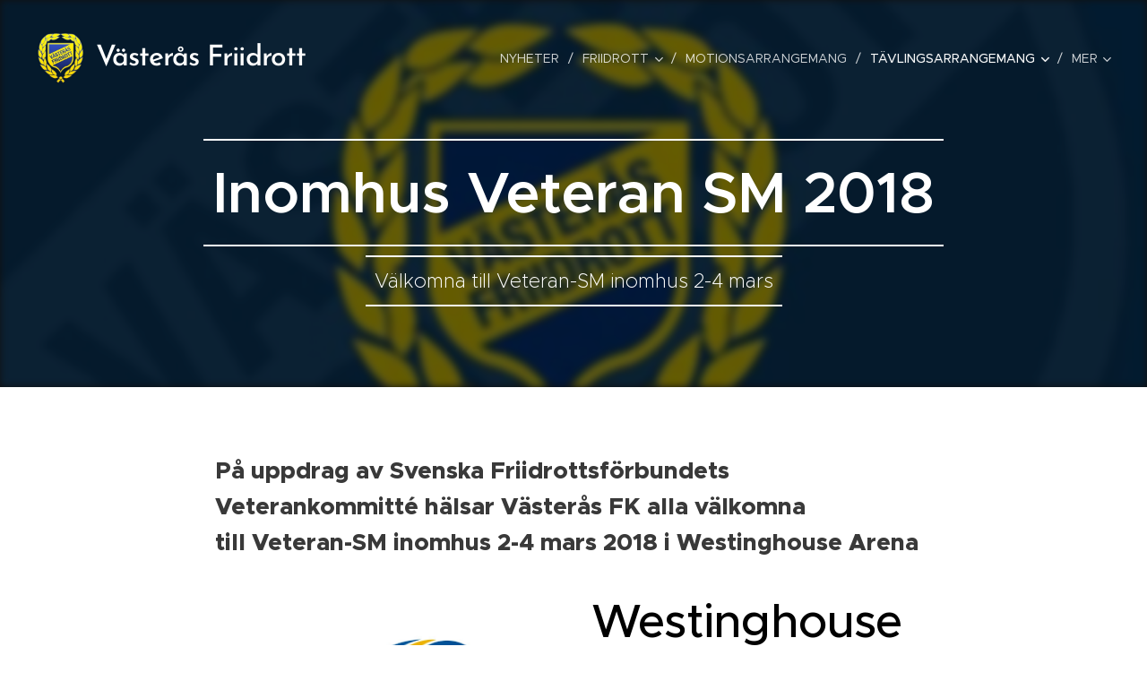

--- FILE ---
content_type: text/html; charset=UTF-8
request_url: https://www.vasterasfriidrott.se/inomhus-veteran-sm/
body_size: 16769
content:
<!DOCTYPE html>
<html class="no-js" prefix="og: https://ogp.me/ns#" lang="sv">
<head><link rel="preconnect" href="https://duyn491kcolsw.cloudfront.net" crossorigin><link rel="preconnect" href="https://fonts.gstatic.com" crossorigin><meta charset="utf-8"><link rel="shortcut icon" href="https://ab99eeee53.clvaw-cdnwnd.com/628e429037dbf2723ffff2ef55edfb28/200000174-b9a22ba9fb/favicon.ico?ph=ab99eeee53"><link rel="apple-touch-icon" href="https://ab99eeee53.clvaw-cdnwnd.com/628e429037dbf2723ffff2ef55edfb28/200000174-b9a22ba9fb/favicon.ico?ph=ab99eeee53"><link rel="icon" href="https://ab99eeee53.clvaw-cdnwnd.com/628e429037dbf2723ffff2ef55edfb28/200000174-b9a22ba9fb/favicon.ico?ph=ab99eeee53">
    <meta http-equiv="X-UA-Compatible" content="IE=edge">
    <title>IVSM 2018 :: Västerås Friidrott</title>
    <meta name="viewport" content="width=device-width,initial-scale=1">
    <meta name="msapplication-tap-highlight" content="no">
    
    <link href="https://duyn491kcolsw.cloudfront.net/files/0r/0rk/0rklmm.css?ph=ab99eeee53" media="print" rel="stylesheet">
    <link href="https://duyn491kcolsw.cloudfront.net/files/2e/2e5/2e5qgh.css?ph=ab99eeee53" media="screen and (min-width:100000em)" rel="stylesheet" data-type="cq" disabled>
    <link rel="stylesheet" href="https://duyn491kcolsw.cloudfront.net/files/41/41k/41kc5i.css?ph=ab99eeee53"><link rel="stylesheet" href="https://duyn491kcolsw.cloudfront.net/files/3b/3b2/3b2e8e.css?ph=ab99eeee53" media="screen and (min-width:37.5em)"><link rel="stylesheet" href="https://duyn491kcolsw.cloudfront.net/files/2v/2vp/2vpyx8.css?ph=ab99eeee53" data-wnd_color_scheme_file=""><link rel="stylesheet" href="https://duyn491kcolsw.cloudfront.net/files/34/34q/34qmjb.css?ph=ab99eeee53" data-wnd_color_scheme_desktop_file="" media="screen and (min-width:37.5em)" disabled=""><link rel="stylesheet" href="https://duyn491kcolsw.cloudfront.net/files/33/33z/33ze4k.css?ph=ab99eeee53" data-wnd_additive_color_file=""><link rel="stylesheet" href="https://duyn491kcolsw.cloudfront.net/files/25/259/259tac.css?ph=ab99eeee53" data-wnd_typography_file=""><link rel="stylesheet" href="https://duyn491kcolsw.cloudfront.net/files/25/25l/25ljvx.css?ph=ab99eeee53" data-wnd_typography_desktop_file="" media="screen and (min-width:37.5em)" disabled=""><script>(()=>{let e=!1;const t=()=>{if(!e&&window.innerWidth>=600){for(let e=0,t=document.querySelectorAll('head > link[href*="css"][media="screen and (min-width:37.5em)"]');e<t.length;e++)t[e].removeAttribute("disabled");e=!0}};t(),window.addEventListener("resize",t),"container"in document.documentElement.style||fetch(document.querySelector('head > link[data-type="cq"]').getAttribute("href")).then((e=>{e.text().then((e=>{const t=document.createElement("style");document.head.appendChild(t),t.appendChild(document.createTextNode(e)),import("https://duyn491kcolsw.cloudfront.net/client/js.polyfill/container-query-polyfill.modern.js").then((()=>{let e=setInterval((function(){document.body&&(document.body.classList.add("cq-polyfill-loaded"),clearInterval(e))}),100)}))}))}))})()</script>
<link rel="preload stylesheet" href="https://duyn491kcolsw.cloudfront.net/files/2m/2m8/2m8msc.css?ph=ab99eeee53" as="style"><meta name="description" content="På uppdrag av Svenska Friidrottsförbundets Veterankommitté hälsar Västerås FK alla välkomna till Veteran-SM inomhus 2-4 mars 2018 i Westinghouse Arena"><meta name="keywords" content=""><meta name="generator" content="Webnode 2"><meta name="apple-mobile-web-app-capable" content="no"><meta name="apple-mobile-web-app-status-bar-style" content="black"><meta name="format-detection" content="telephone=no">

<meta property="og:url" content="https://www.vasterasfriidrott.se/inomhus-veteran-sm/"><meta property="og:title" content="IVSM 2018 :: Västerås Friidrott"><meta property="og:type" content="article"><meta property="og:description" content="På uppdrag av Svenska Friidrottsförbundets Veterankommitté hälsar Västerås FK alla välkomna till Veteran-SM inomhus 2-4 mars 2018 i Westinghouse Arena"><meta property="og:site_name" content="Västerås Friidrott"><meta property="og:image" content="https://ab99eeee53.clvaw-cdnwnd.com/628e429037dbf2723ffff2ef55edfb28/200000110-e328fe4216/700/svensk_friidrott_rgb.jpg?ph=ab99eeee53"><meta property="og:article:published_time" content="2023-04-23T00:00:00+0200"><meta name="robots" content="index,follow"><link rel="canonical" href="https://www.vasterasfriidrott.se/inomhus-veteran-sm/"><script>window.checkAndChangeSvgColor=function(c){try{var a=document.getElementById(c);if(a){c=[["border","borderColor"],["outline","outlineColor"],["color","color"]];for(var h,b,d,f=[],e=0,m=c.length;e<m;e++)if(h=window.getComputedStyle(a)[c[e][1]].replace(/\s/g,"").match(/^rgb[a]?\(([0-9]{1,3}),([0-9]{1,3}),([0-9]{1,3})/i)){b="";for(var g=1;3>=g;g++)b+=("0"+parseInt(h[g],10).toString(16)).slice(-2);"0"===b.charAt(0)&&(d=parseInt(b.substr(0,2),16),d=Math.max(16,d),b=d.toString(16)+b.slice(-4));f.push(c[e][0]+"="+b)}if(f.length){var k=a.getAttribute("data-src"),l=k+(0>k.indexOf("?")?"?":"&")+f.join("&");a.src!=l&&(a.src=l,a.outerHTML=a.outerHTML)}}}catch(n){}};</script><script>
		window._gtmDataLayer = window._gtmDataLayer || [];
		(function(w,d,s,l,i){w[l]=w[l]||[];w[l].push({'gtm.start':new Date().getTime(),event:'gtm.js'});
		var f=d.getElementsByTagName(s)[0],j=d.createElement(s),dl=l!='dataLayer'?'&l='+l:'';
		j.async=true;j.src='https://www.googletagmanager.com/gtm.js?id='+i+dl;f.parentNode.insertBefore(j,f);})
		(window,document,'script','_gtmDataLayer','GTM-542MMSL');</script></head>
<body class="l wt-page ac-h ac-i ac-n l-default l-d-none b-btn-sq b-btn-s-l b-btn-dn b-btn-bw-1 img-d-n img-t-o img-h-z line-solid b-e-ds lbox-d c-s-n hn-tbg   wnd-fe"><noscript>
				<iframe
				 src="https://www.googletagmanager.com/ns.html?id=GTM-542MMSL"
				 height="0"
				 width="0"
				 style="display:none;visibility:hidden"
				 >
				 </iframe>
			</noscript>

<div class="wnd-page l-page cs-gray ac-danube t-t-fs-m t-t-fw-l t-t-sp-n t-t-d-n t-s-fs-s t-s-fw-m t-s-sp-n t-s-d-n t-p-fs-s t-p-fw-m t-p-sp-n t-h-fs-s t-h-fw-s t-h-sp-n t-bq-fs-s t-bq-fw-s t-bq-sp-n t-bq-d-q t-btn-fw-l t-nav-fw-l t-pd-fw-l t-nav-tt-u">
    <div class="l-w t cf t-27">
        <div class="l-bg cf">
            <div class="s-bg-l">
                
                
            </div>
        </div>
        <header class="l-h cf">
            <div class="sw cf">
	<div class="sw-c cf"><section data-space="true" class="s s-hn s-hn-default wnd-mt-classic wnd-na-c logo-classic sc-none   wnd-w-wide wnd-nh-l hn-no-bg sc-m hm-claims menu-delimiters-slash">
	<div class="s-w">
		<div class="s-o">

			<div class="s-bg">
                <div class="s-bg-l">
                    
                    
                </div>
			</div>

			<div class="h-w h-f wnd-fixed">

				<div class="n-l">
					<div class="s-c menu-nav">
						<div class="logo-block">
							<div class="b b-l logo logo-default logo-nb brandon-grotesque wnd-logo-with-text wnd-iar-1-1 logo-32 b-ls-l" id="wnd_LogoBlock_134056" data-wnd_mvc_type="wnd.fe.LogoBlock">
	<div class="b-l-c logo-content">
		<a class="b-l-link logo-link" href="/home/">

			<div class="b-l-image logo-image">
				<div class="b-l-image-w logo-image-cell">
                    <picture><source type="image/webp" srcset="https://ab99eeee53.clvaw-cdnwnd.com/628e429037dbf2723ffff2ef55edfb28/200004350-151e7151eb/450/vfk_logotype-2.webp?ph=ab99eeee53 164w, https://ab99eeee53.clvaw-cdnwnd.com/628e429037dbf2723ffff2ef55edfb28/200004350-151e7151eb/700/vfk_logotype-2.webp?ph=ab99eeee53 164w, https://ab99eeee53.clvaw-cdnwnd.com/628e429037dbf2723ffff2ef55edfb28/200004350-151e7151eb/vfk_logotype-2.webp?ph=ab99eeee53 164w" sizes="(min-width: 600px) 450px, (min-width: 360px) calc(100vw * 0.8), 100vw" ><img src="https://ab99eeee53.clvaw-cdnwnd.com/628e429037dbf2723ffff2ef55edfb28/200000002-a04d3a1451/vfk_logotype.png?ph=ab99eeee53" alt="" width="164" height="179" class="wnd-logo-img" ></picture>
				</div>
			</div>

			

			<div class="b-l-br logo-br"></div>

			<div class="b-l-text logo-text-wrapper">
				<div class="b-l-text-w logo-text">
					<span class="b-l-text-c logo-text-cell">Västerås Friidrott</span>
				</div>
			</div>

		</a>
	</div>
</div>
						</div>

						<div id="menu-slider">
							<div id="menu-block">
								<nav id="menu"><div class="menu-font menu-wrapper">
	<a href="#" class="menu-close" rel="nofollow" title="Close Menu"></a>
	<ul role="menubar" aria-label="Meny" class="level-1">
		<li role="none">
			<a class="menu-item" role="menuitem" href="/senaste-nyheter/"><span class="menu-item-text">Nyheter</span></a>
			
		</li><li role="none" class="wnd-with-submenu">
			<a class="menu-item" role="menuitem" href="/borja-friidrotta/"><span class="menu-item-text">Friidrott</span></a>
			<ul role="menubar" aria-label="Meny" class="level-2">
		<li role="none">
			<a class="menu-item" role="menuitem" href="/friidrott/"><span class="menu-item-text">Börja i friidrott</span></a>
			
		</li><li role="none">
			<a class="menu-item" role="menuitem" href="/sommar2025/"><span class="menu-item-text">LF-sommarkul 2025</span></a>
			
		</li><li role="none">
			<a class="menu-item" role="menuitem" href="/miniorlandslaget/"><span class="menu-item-text">Miniorlandslaget</span></a>
			
		</li><li role="none">
			<a class="menu-item" role="menuitem" href="/prova-pa-friidrott/"><span class="menu-item-text">Friidrottskul med Maxi Hälla</span></a>
			
		</li><li role="none" class="wnd-with-submenu">
			<a class="menu-item" role="menuitem" href="/traningsgrupper/"><span class="menu-item-text">Träningsgrupper</span></a>
			<ul role="menubar" aria-label="Meny" class="level-3">
		<li role="none">
			<a class="menu-item" role="menuitem" href="/traningsgrupper-barn-och-ungdom/"><span class="menu-item-text">Träningsgrupper barn- och ungdom</span></a>
			
		</li><li role="none">
			<a class="menu-item" role="menuitem" href="/traningsgrupper2/"><span class="menu-item-text">Träningsgrupper junior-senior</span></a>
			
		</li><li role="none">
			<a class="menu-item" role="menuitem" href="/paraverksamhet/"><span class="menu-item-text">Paraverksamhet</span></a>
			
		</li><li role="none">
			<a class="menu-item" role="menuitem" href="/veteranverksamhet/"><span class="menu-item-text">Veteranverksamhet</span></a>
			
		</li>
	</ul>
		</li>
	</ul>
		</li><li role="none">
			<a class="menu-item" role="menuitem" href="/motionsarrangemang/"><span class="menu-item-text">Motionsarrangemang</span></a>
			
		</li><li role="none" class="wnd-active-path wnd-with-submenu">
			<a class="menu-item" role="menuitem" href="/tavlingsarrangemang/"><span class="menu-item-text">Tävlingsarrangemang</span></a>
			<ul role="menubar" aria-label="Meny" class="level-2">
		<li role="none">
			<a class="menu-item" role="menuitem" href="/inlagda-gurkspelen/"><span class="menu-item-text">Westinghouse Inlagda Gurkspel</span></a>
			
		</li><li role="none">
			<a class="menu-item" role="menuitem" href="/vf-cupen-indoors/"><span class="menu-item-text">VF-cupen</span></a>
			
		</li><li role="none" class="wnd-with-submenu">
			<a class="menu-item" role="menuitem" href="/kasttavlingar/"><span class="menu-item-text">Kasttävlingar</span></a>
			<ul role="menubar" aria-label="Meny" class="level-3">
		<li role="none">
			<a class="menu-item" role="menuitem" href="/halloweenkastet/"><span class="menu-item-text">Halloweenkastet</span></a>
			
		</li><li role="none">
			<a class="menu-item" role="menuitem" href="/vasteraskastet/"><span class="menu-item-text">Västeråskastet</span></a>
			
		</li><li role="none">
			<a class="menu-item" role="menuitem" href="/viktkastet/"><span class="menu-item-text">Viktkastet</span></a>
			
		</li><li role="none">
			<a class="menu-item" role="menuitem" href="/nyarskastet/"><span class="menu-item-text">Nyårskastet</span></a>
			
		</li><li role="none">
			<a class="menu-item" role="menuitem" href="/julskinkekastet/"><span class="menu-item-text">Julskinkekastet</span></a>
			
		</li><li role="none">
			<a class="menu-item" role="menuitem" href="/castorama/"><span class="menu-item-text">Castorama</span></a>
			
		</li>
	</ul>
		</li><li role="none">
			<a class="menu-item" role="menuitem" href="/kraftmatningen/"><span class="menu-item-text">Kraftmätningen</span></a>
			
		</li><li role="none">
			<a class="menu-item" role="menuitem" href="/econgames/"><span class="menu-item-text">Econ Games</span></a>
			
		</li><li role="none">
			<a class="menu-item" role="menuitem" href="/westinghouse-gurkspel/"><span class="menu-item-text">Westinghouse Gurkspel</span></a>
			
		</li><li role="none">
			<a class="menu-item" role="menuitem" href="/terrang-sm-2026/"><span class="menu-item-text">Terräng-SM 2026</span></a>
			
		</li><li role="none">
			<a class="menu-item" role="menuitem" href="/vf-terrangen/"><span class="menu-item-text">VF-terrängen</span></a>
			
		</li><li role="none">
			<a class="menu-item" role="menuitem" href="/econ-games-indoor/"><span class="menu-item-text">Econ Games Indoor</span></a>
			
		</li><li role="none">
			<a class="menu-item" role="menuitem" href="/aros-invitational/"><span class="menu-item-text">Aros Invitational</span></a>
			
		</li><li role="none" class="wnd-active-path wnd-with-submenu">
			<a class="menu-item" role="menuitem" href="/gamla-tavlingar/"><span class="menu-item-text">Gamla tävlingar</span></a>
			<ul role="menubar" aria-label="Meny" class="level-3">
		<li role="none">
			<a class="menu-item" role="menuitem" href="/stafett-sm-2025/"><span class="menu-item-text">Stafett-SM 2025</span></a>
			
		</li><li role="none">
			<a class="menu-item" role="menuitem" href="/ivsm-2025/"><span class="menu-item-text">IVSM 2025</span></a>
			
		</li><li role="none">
			<a class="menu-item" role="menuitem" href="/lag-usm-2024/"><span class="menu-item-text">Lag-USM 2024</span></a>
			
		</li><li role="none">
			<a class="menu-item" role="menuitem" href="/dm-10-000-m/"><span class="menu-item-text">DM 10 000 m</span></a>
			
		</li><li role="none">
			<a class="menu-item" role="menuitem" href="/lag-sm-kval/"><span class="menu-item-text">Lag-SM kval 2024</span></a>
			
		</li><li role="none">
			<a class="menu-item" role="menuitem" href="/inomhus-dm-for-sondra-svealand/"><span class="menu-item-text">Inomhus-DM för Söndra Svealand</span></a>
			
		</li><li role="none">
			<a class="menu-item" role="menuitem" href="/iusm-2023/"><span class="menu-item-text">IUSM 2023</span></a>
			
		</li><li role="none">
			<a class="menu-item" role="menuitem" href="/mangkamps-sm-2022/"><span class="menu-item-text">Mångkamps-SM 2022</span></a>
			
		</li><li role="none">
			<a class="menu-item" role="menuitem" href="/veteran-sm-inomhus-2022/"><span class="menu-item-text">Veteran-SM inomhus 2022</span></a>
			
		</li><li role="none">
			<a class="menu-item" role="menuitem" href="/veteran-sm-inomhus-2021/"><span class="menu-item-text">Veteran-SM inomhus 2021</span></a>
			
		</li><li role="none">
			<a class="menu-item" role="menuitem" href="/veteran-sm-i-mangkamp/"><span class="menu-item-text">Veteran-SM i mångkamp 2020</span></a>
			
		</li><li role="none">
			<a class="menu-item" role="menuitem" href="/svealandsmasterkapen2019/"><span class="menu-item-text">Svealandsmästerskap 2019</span></a>
			
		</li><li role="none">
			<a class="menu-item" role="menuitem" href="/iusm-2019/"><span class="menu-item-text">IUSM 2019</span></a>
			
		</li><li role="none">
			<a class="menu-item" role="menuitem" href="/iudm-2018/"><span class="menu-item-text">IUDM 2018</span></a>
			
		</li><li role="none" class="wnd-active wnd-active-path">
			<a class="menu-item" role="menuitem" href="/inomhus-veteran-sm/"><span class="menu-item-text">IVSM 2018</span></a>
			
		</li>
	</ul>
		</li>
	</ul>
		</li><li role="none">
			<a class="menu-item" role="menuitem" href="/foreningsdokument/"><span class="menu-item-text">Föreningsdokument</span></a>
			
		</li><li role="none">
			<a class="menu-item" role="menuitem" href="/medlemsservice/"><span class="menu-item-text">Medlemmar</span></a>
			
		</li><li role="none">
			<a class="menu-item" role="menuitem" href="/tranarinformation/"><span class="menu-item-text">Tränarinformation</span></a>
			
		</li><li role="none" class="wnd-with-submenu">
			<a class="menu-item" role="menuitem" href="/aktiva/"><span class="menu-item-text">Aktiva</span></a>
			<ul role="menubar" aria-label="Meny" class="level-2">
		<li role="none">
			<a class="menu-item" role="menuitem" href="/elitaktiva/"><span class="menu-item-text">Elitaktiva</span></a>
			
		</li><li role="none">
			<a class="menu-item" role="menuitem" href="/sm-info/"><span class="menu-item-text">SM Info</span></a>
			
		</li><li role="none">
			<a class="menu-item" role="menuitem" href="/riktlinjer-for-traningsstod/"><span class="menu-item-text">Riktlinjer för träningsstöd</span></a>
			
		</li><li role="none">
			<a class="menu-item" role="menuitem" href="/aktiva-som-ledare/"><span class="menu-item-text">Aktiva som ledare</span></a>
			
		</li><li role="none">
			<a class="menu-item" role="menuitem" href="/hit-ska-minibussen/"><span class="menu-item-text">VFK-minibussen</span></a>
			
		</li><li role="none">
			<a class="menu-item" role="menuitem" href="/medicinskt-natverk2/"><span class="menu-item-text">Medicinskt nätverk</span></a>
			
		</li>
	</ul>
		</li><li role="none">
			<a class="menu-item" role="menuitem" href="/funktionarsinformation/"><span class="menu-item-text">Funktionärsinformation</span></a>
			
		</li><li role="none" class="wnd-with-submenu">
			<a class="menu-item" role="menuitem" href="/statistik/"><span class="menu-item-text">Statistik</span></a>
			<ul role="menubar" aria-label="Meny" class="level-2">
		<li role="none">
			<a class="menu-item" role="menuitem" href="/klubbrekord/"><span class="menu-item-text">Klubbrekord</span></a>
			
		</li><li role="none">
			<a class="menu-item" role="menuitem" href="/hallrekord/"><span class="menu-item-text">Hallrekord</span></a>
			
		</li><li role="none">
			<a class="menu-item" role="menuitem" href="/kopia-av-klubbrekord/"><span class="menu-item-text">10-bästa genom tiderna</span></a>
			
		</li><li role="none">
			<a class="menu-item" role="menuitem" href="/10-basta-genom-tiderna/"><span class="menu-item-text">10-bästa genom tiderna i text</span></a>
			
		</li><li role="none">
			<a class="menu-item" role="menuitem" href="/a10-basta-2018/"><span class="menu-item-text">10-bästa årsvis</span></a>
			
		</li><li role="none">
			<a class="menu-item" role="menuitem" href="/arsstatistik/"><span class="menu-item-text">Årsstatistik</span></a>
			
		</li>
	</ul>
		</li><li role="none">
			<a class="menu-item" role="menuitem" href="/klubbklader/"><span class="menu-item-text">Klubbkläder</span></a>
			
		</li><li role="none">
			<a class="menu-item" role="menuitem" href="/sponsring-the-wall/"><span class="menu-item-text">Support - The Wall</span></a>
			
		</li><li role="none">
			<a class="menu-item" role="menuitem" href="/bokningar/"><span class="menu-item-text">Boka hallen</span></a>
			
		</li><li role="none">
			<a class="menu-item" role="menuitem" href="/vid-skada-olycka/"><span class="menu-item-text">Vid skada/olycka</span></a>
			
		</li><li role="none">
			<a class="menu-item" role="menuitem" href="/vfk-shop/"><span class="menu-item-text">VFK-shop</span></a>
			
		</li><li role="none">
			<a class="menu-item" role="menuitem" href="/kontakt/"><span class="menu-item-text">Kontakt</span></a>
			
		</li><li role="none">
			<a class="menu-item" role="menuitem" href="/trygghet-i-foreningen/"><span class="menu-item-text">Trygghet i föreningen</span></a>
			
		</li>
	</ul>
	<span class="more-text">Mer</span>
</div></nav>
							</div>
						</div>

						<div class="cart-and-mobile">
							
							

							<div id="menu-mobile">
								<a href="#" id="menu-submit"><span></span>Meny</a>
							</div>
						</div>

					</div>
				</div>

			</div>

		</div>
	</div>
</section></div>
</div>
        </header>
        <main class="l-m cf">
            <div class="sw cf">
	<div class="sw-c cf"><section class="s s-hm s-hm-claims cf sc-m wnd-background-image  wnd-w-wide wnd-s-higher wnd-h-50 wnd-nh-l wnd-p-cc hn-no-bg hn-default">
	<div class="s-w cf">
		<div class="s-o cf">
			<div class="s-bg">
                <div class="s-bg-l wnd-background-image fx-blur-strong bgpos-center-center bgatt-fixed overlay-black">
                    <picture><source type="image/webp" srcset="https://ab99eeee53.clvaw-cdnwnd.com/628e429037dbf2723ffff2ef55edfb28/200004171-0f5b30f5b7/700/latestnews.webp?ph=ab99eeee53 700w, https://ab99eeee53.clvaw-cdnwnd.com/628e429037dbf2723ffff2ef55edfb28/200004171-0f5b30f5b7/latestnews.webp?ph=ab99eeee53 443w, https://ab99eeee53.clvaw-cdnwnd.com/628e429037dbf2723ffff2ef55edfb28/200004171-0f5b30f5b7/latestnews.webp?ph=ab99eeee53 2x" sizes="100vw" ><img src="https://ab99eeee53.clvaw-cdnwnd.com/628e429037dbf2723ffff2ef55edfb28/200000065-392a13a22f/latestnews.jpg?ph=ab99eeee53" width="443" height="306" alt="" fetchpriority="high" ></picture>
                    
                </div>
			</div>
			<div class="h-c s-c">
				<div class="h-c-b">
					<div class="h-c-b-i">
						<h1 class="claim cf"><span class="sit b claim-borders claim-nb proxima-nova claim-64">
	<span class="sit-w"><span class="sit-c"><strong>Inomhus Veteran SM 2018</strong></span></span>
</span></h1>
						<h3 class="claim cf"><span class="sit b claim-borders claim-nb proxima-nova claim-22">
	<span class="sit-w"><span class="sit-c">Välkomna till Veteran-SM inomhus 2-4 mars</span></span>
</span></h3>
					</div>
				</div>
			</div>
		</div>
	</div>
</section><section class="s s-basic cf sc-w   wnd-w-narrow wnd-s-normal wnd-h-auto">
	<div class="s-w cf">
		<div class="s-o s-fs cf">
			<div class="s-bg cf">
				<div class="s-bg-l">
                    
					
				</div>
			</div>
			<div class="s-c s-fs cf">
				<div class="ez cf">
	<div class="ez-c"><div class="b b-text cf">
	<div class="b-c b-text-c b-s b-s-t60 b-s-b60 b-cs cf"><h2><strong style="font-size: 1.625rem;">På uppdrag av&nbsp;Svenska Friidrottsförbundets Veterankommitté
hälsar Västerås FK alla välkomna till&nbsp;Veteran-SM inomhus
2-4 mars 2018 i Westinghouse Arena</strong><br></h2>
</div>
</div><div class="cw cf">
	<div class="cw-c cf"><div class="c cf" style="width:50%;">
	<div class="c-c cf"><div class="b-img b-img-default b b-s cf wnd-orientation-landscape wnd-type-image img-s-n" style="margin-left:0;margin-right:0;" id="wnd_ImageBlock_90267">
	<div class="b-img-w">
		<div class="b-img-c" style="padding-bottom:64.89%;text-align:center;">
            <picture><source type="image/webp" srcset="https://ab99eeee53.clvaw-cdnwnd.com/628e429037dbf2723ffff2ef55edfb28/200004202-e720de7210/450/svensk_friidrott_rgb.webp?ph=ab99eeee53 450w, https://ab99eeee53.clvaw-cdnwnd.com/628e429037dbf2723ffff2ef55edfb28/200004202-e720de7210/700/svensk_friidrott_rgb.webp?ph=ab99eeee53 700w, https://ab99eeee53.clvaw-cdnwnd.com/628e429037dbf2723ffff2ef55edfb28/200004202-e720de7210/svensk_friidrott_rgb.webp?ph=ab99eeee53 920w" sizes="(min-width: 600px) calc(100vw * 0.75), 100vw" ><img id="wnd_ImageBlock_90267_img" src="https://ab99eeee53.clvaw-cdnwnd.com/628e429037dbf2723ffff2ef55edfb28/200000110-e328fe4216/svensk_friidrott_rgb.jpg?ph=ab99eeee53" alt="" width="920" height="597" loading="lazy" style="top:0%;left:0%;width:100%;height:100%;position:absolute;" ></picture>
			</div>
		
	</div>
</div></div>
</div><div class="c cf" style="width:50%;">
	<div class="c-c cf"><div class="b b-text cf">
	<div class="b-c b-text-c b-s b-s-t60 b-s-b60 b-cs cf"><h1 class="wnd-align-left"><b><font class="wsw-02">Westinghouse Arena
</font></b></h1><p>Adressen är Kungsängsgatan 8 i Västerås, 600m från Järnvägsstation. Hallen har 4 rundbanor, 8 banor för 60 m
och 60 m häck, 2 höjdbäddar, 1 stavbädd, 3 gropar för längd och tresteg och en kulring. Kula och vikt genomförs
med utomhuskulor.&nbsp;<br></p></div>
</div></div>
</div></div>
</div><div class="b b-text cf">
	<div class="b-c b-text-c b-s b-s-t60 b-s-b60 b-cs cf"><h1><b><font class="wsw-02">Inbjudan</font></b></h1></div>
</div><div class="b b-s b-s-t150 b-s-b150 b-btn b-btn-file b-btn-i-left b-btn-3">
	<div class="b-btn-c">
		<a class="b-btn-l" href="https://ab99eeee53.clvaw-cdnwnd.com/628e429037dbf2723ffff2ef55edfb28/200000111-b3628b45c7/Inbjudan-2018.pdf?ph=ab99eeee53" target="_blank">
			<span class="b-btn-t">LADDA NER Inbj...2018.pdf</span>
		</a>
	</div>
</div><div class="b b-text cf">
	<div class="b-c b-text-c b-s b-s-t60 b-s-b60 b-cs cf"><h1><b><font class="wsw-02" color="#529bfa">Resultatlista</font></b></h1></div>
</div><div class="b b-s b-s-t150 b-s-b150 b-btn b-btn-file b-btn-i-left b-btn-3">
	<div class="b-btn-c">
		<a class="b-btn-l" href="https://ab99eeee53.clvaw-cdnwnd.com/628e429037dbf2723ffff2ef55edfb28/200000246-4fc2550a4d/Slutlig%20resultatlista.html?ph=ab99eeee53" target="_blank">
			<span class="b-btn-t">LADDA NER Slu...ista.html</span>
		</a>
	</div>
</div></div>
</div>
			</div>
		</div>
	</div>
</section></div>
</div>
        </main>
        <footer class="l-f cf">
            <div class="sw cf">
	<div class="sw-c cf"><section data-wn-border-element="s-f-border" class="s s-f s-f-basic s-f-simple sc-m wnd-background-image  wnd-w-narrow wnd-s-higher">
	<div class="s-w">
		<div class="s-o">
			<div class="s-bg">
                <div class="s-bg-l wnd-background-image fx-blur-strong bgpos-center-center bgatt-fixed overlay-black">
                    <picture><source type="image/webp" srcset="https://ab99eeee53.clvaw-cdnwnd.com/628e429037dbf2723ffff2ef55edfb28/200004171-0f5b30f5b7/700/latestnews.webp?ph=ab99eeee53 700w, https://ab99eeee53.clvaw-cdnwnd.com/628e429037dbf2723ffff2ef55edfb28/200004171-0f5b30f5b7/latestnews.webp?ph=ab99eeee53 443w, https://ab99eeee53.clvaw-cdnwnd.com/628e429037dbf2723ffff2ef55edfb28/200004171-0f5b30f5b7/latestnews.webp?ph=ab99eeee53 2x" sizes="100vw" ><img src="https://ab99eeee53.clvaw-cdnwnd.com/628e429037dbf2723ffff2ef55edfb28/200000065-392a13a22f/latestnews.jpg?ph=ab99eeee53" width="443" height="306" alt="" loading="lazy" ></picture>
                    
                </div>
			</div>
			<div class="s-c s-f-l-w s-f-border">
				<div class="s-f-l b-s b-s-t0 b-s-b0">
					<div class="s-f-l-c s-f-l-c-first">
						<div class="s-f-cr"><span class="it b link">
	<span class="it-c"><font class="wnd-font-size-110">Västerås Friidrottsklubb - Adress: Västerås Friidrottsklubb, Kungsängsgatan 8, 721 30 Västerås<br>Tel: 021-135960. Telefontid mån-fre 08.00 - 12.00.&nbsp;</font><font class="wnd-font-size-110">Fakturor m.m. BG 5682-6019&nbsp;&nbsp;</font></span>
</span></div>
						<div class="s-f-sf">
                            <span class="sf b">
<span class="sf-content sf-c link"></span>
</span>
                            
                            
                            
                            
                        </div>
					</div>
					<div class="s-f-l-c s-f-l-c-last">
						<div class="s-f-lang lang-select cf">
	
</div>
					</div>
                    <div class="s-f-l-c s-f-l-c-currency">
                        <div class="s-f-ccy ccy-select cf">
	
</div>
                    </div>
				</div>
			</div>
		</div>
	</div>
</section></div>
</div>
        </footer>
    </div>
    
</div>


<script src="https://duyn491kcolsw.cloudfront.net/files/3e/3em/3eml8v.js?ph=ab99eeee53" crossorigin="anonymous" type="module"></script><script>document.querySelector(".wnd-fe")&&[...document.querySelectorAll(".c")].forEach((e=>{const t=e.querySelector(".b-text:only-child");t&&""===t.querySelector(".b-text-c").innerText&&e.classList.add("column-empty")}))</script>


<script src="https://duyn491kcolsw.cloudfront.net/client.fe/js.compiled/lang.sv.2086.js?ph=ab99eeee53" crossorigin="anonymous"></script><script src="https://duyn491kcolsw.cloudfront.net/client.fe/js.compiled/compiled.multi.2-2193.js?ph=ab99eeee53" crossorigin="anonymous"></script><script>var wnd = wnd || {};wnd.$data = {"image_content_items":{"wnd_ThumbnailBlock_683560":{"id":"wnd_ThumbnailBlock_683560","type":"wnd.pc.ThumbnailBlock"},"wnd_Section_default_461830":{"id":"wnd_Section_default_461830","type":"wnd.pc.Section"},"wnd_ImageBlock_90267":{"id":"wnd_ImageBlock_90267","type":"wnd.pc.ImageBlock"},"wnd_HeaderSection_header_main_779775":{"id":"wnd_HeaderSection_header_main_779775","type":"wnd.pc.HeaderSection"},"wnd_ImageBlock_464955":{"id":"wnd_ImageBlock_464955","type":"wnd.pc.ImageBlock"},"wnd_LogoBlock_134056":{"id":"wnd_LogoBlock_134056","type":"wnd.pc.LogoBlock"},"wnd_FooterSection_footer_398137":{"id":"wnd_FooterSection_footer_398137","type":"wnd.pc.FooterSection"}},"svg_content_items":{"wnd_ImageBlock_90267":{"id":"wnd_ImageBlock_90267","type":"wnd.pc.ImageBlock"},"wnd_ImageBlock_464955":{"id":"wnd_ImageBlock_464955","type":"wnd.pc.ImageBlock"},"wnd_LogoBlock_134056":{"id":"wnd_LogoBlock_134056","type":"wnd.pc.LogoBlock"}},"content_items":[],"eshopSettings":{"ESHOP_SETTINGS_DISPLAY_PRICE_WITHOUT_VAT":false,"ESHOP_SETTINGS_DISPLAY_ADDITIONAL_VAT":false,"ESHOP_SETTINGS_DISPLAY_SHIPPING_COST":false},"project_info":{"isMultilanguage":false,"isMulticurrency":false,"eshop_tax_enabled":"0","country_code":"","contact_state":null,"eshop_tax_type":"VAT","eshop_discounts":true,"graphQLURL":"https:\/\/vasterasfriidrott.se\/servers\/graphql\/","iubendaSettings":{"cookieBarCode":"","cookiePolicyCode":"","privacyPolicyCode":"","termsAndConditionsCode":""}}};</script><script>wnd.$system = {"fileSystemType":"aws_s3","localFilesPath":"https:\/\/www.vasterasfriidrott.se\/_files\/","awsS3FilesPath":"https:\/\/ab99eeee53.clvaw-cdnwnd.com\/628e429037dbf2723ffff2ef55edfb28\/","staticFiles":"https:\/\/duyn491kcolsw.cloudfront.net\/files","isCms":false,"staticCDNServers":["https:\/\/duyn491kcolsw.cloudfront.net\/"],"fileUploadAllowExtension":["jpg","jpeg","jfif","png","gif","bmp","ico","svg","webp","tiff","pdf","doc","docx","ppt","pptx","pps","ppsx","odt","xls","xlsx","txt","rtf","mp3","wma","wav","ogg","amr","flac","m4a","3gp","avi","wmv","mov","mpg","mkv","mp4","mpeg","m4v","swf","gpx","stl","csv","xml","txt","dxf","dwg","iges","igs","step","stp"],"maxUserFormFileLimit":4194304,"frontendLanguage":"sv","backendLanguage":"sv","frontendLanguageId":"1","page":{"id":200032829,"identifier":"inomhus-veteran-sm","template":{"id":200001078,"styles":{"background":{"default":null},"additiveColor":"ac-danube","scheme":"cs-gray","acHeadings":true,"acIcons":true,"lineStyle":"line-solid","imageTitle":"img-t-o","imageHover":"img-h-z","imageStyle":"img-d-n","buttonDecoration":"b-btn-dn","buttonStyle":"b-btn-sq","buttonSize":"b-btn-s-l","buttonBorders":"b-btn-bw-1","lightboxStyle":"lbox-d","eshopGridItemStyle":"b-e-ds","eshopGridItemAlign":"b-e-c","columnSpaces":"c-s-n","acMenu":true,"layoutType":"l-default","layoutDecoration":"l-d-none","formStyle":"default","menuType":"","menuStyle":"menu-delimiters-slash","sectionWidth":"wnd-w-narrow","sectionSpace":"wnd-s-normal","typography":"t-27_new","typoTitleSizes":"t-t-fs-m","typoTitleWeights":"t-t-fw-l","typoTitleSpacings":"t-t-sp-n","typoTitleDecorations":"t-t-d-n","typoHeadingSizes":"t-h-fs-s","typoHeadingWeights":"t-h-fw-s","typoHeadingSpacings":"t-h-sp-n","typoSubtitleSizes":"t-s-fs-s","typoSubtitleWeights":"t-s-fw-m","typoSubtitleSpacings":"t-s-sp-n","typoSubtitleDecorations":"t-s-d-n","typoParagraphSizes":"t-p-fs-s","typoParagraphWeights":"t-p-fw-m","typoParagraphSpacings":"t-p-sp-n","typoBlockquoteSizes":"t-bq-fs-s","typoBlockquoteWeights":"t-bq-fw-s","typoBlockquoteSpacings":"t-bq-sp-n","typoBlockquoteDecorations":"t-bq-d-q","buttonWeight":"t-btn-fw-l","menuWeight":"t-nav-fw-l","productWeight":"t-pd-fw-l","menuTextTransform":"t-nav-tt-u"}},"layout":"default","name":"IVSM 2018","html_title":"","language":"sv","langId":1,"isHomepage":false,"meta_description":"","meta_keywords":"","header_code":"","footer_code":"","styles":[],"countFormsEntries":[]},"listingsPrefix":"\/l\/","productPrefix":"\/p\/","cartPrefix":"\/cart\/","checkoutPrefix":"\/checkout\/","searchPrefix":"\/search\/","isCheckout":false,"isEshop":false,"hasBlog":true,"isProductDetail":false,"isListingDetail":false,"listing_page":[],"hasEshopAnalytics":false,"gTagId":null,"gAdsId":null,"format":{"be":{"DATE_TIME":{"mask":"%d.%m.%Y %H:%M","regexp":"^(((0?[1-9]|[1,2][0-9]|3[0,1])\\.(0?[1-9]|1[0-2])\\.[0-9]{1,4})(( [0-1][0-9]| 2[0-3]):[0-5][0-9])?|(([0-9]{4}(0[1-9]|1[0-2])(0[1-9]|[1,2][0-9]|3[0,1])(0[0-9]|1[0-9]|2[0-3])[0-5][0-9][0-5][0-9])))?$"},"DATE":{"mask":"%d.%m.%Y","regexp":"^((0?[1-9]|[1,2][0-9]|3[0,1])\\.(0?[1-9]|1[0-2])\\.[0-9]{1,4})$"},"CURRENCY":{"mask":{"point":",","thousands":" ","decimals":2,"mask":"%s","zerofill":true,"ignoredZerofill":true}}},"fe":{"DATE_TIME":{"mask":"%d.%m.%Y %H:%M","regexp":"^(((0?[1-9]|[1,2][0-9]|3[0,1])\\.(0?[1-9]|1[0-2])\\.[0-9]{1,4})(( [0-1][0-9]| 2[0-3]):[0-5][0-9])?|(([0-9]{4}(0[1-9]|1[0-2])(0[1-9]|[1,2][0-9]|3[0,1])(0[0-9]|1[0-9]|2[0-3])[0-5][0-9][0-5][0-9])))?$"},"DATE":{"mask":"%d.%m.%Y","regexp":"^((0?[1-9]|[1,2][0-9]|3[0,1])\\.(0?[1-9]|1[0-2])\\.[0-9]{1,4})$"},"CURRENCY":{"mask":{"point":",","thousands":" ","decimals":2,"mask":"%s","zerofill":true,"ignoredZerofill":true}}}},"e_product":null,"listing_item":null,"feReleasedFeatures":{"dualCurrency":false,"HeurekaSatisfactionSurvey":false,"productAvailability":true},"labels":{"dualCurrency.fixedRate":"","invoicesGenerator.W2EshopInvoice.alreadyPayed":"Betala inte! - Redan betalat","invoicesGenerator.W2EshopInvoice.amount":"Kvantitet:","invoicesGenerator.W2EshopInvoice.contactInfo":"Kontaktinformation:","invoicesGenerator.W2EshopInvoice.couponCode":"Kupongskod:","invoicesGenerator.W2EshopInvoice.customer":"Kund:","invoicesGenerator.W2EshopInvoice.dateOfIssue":"Utf\u00e4rdat den:","invoicesGenerator.W2EshopInvoice.dateOfTaxableSupply":"Datum f\u00f6r skattepliktig leverans:","invoicesGenerator.W2EshopInvoice.dic":"Momsnummer:","invoicesGenerator.W2EshopInvoice.discount":"Rabatt","invoicesGenerator.W2EshopInvoice.dueDate":"F\u00f6rfallodatum:","invoicesGenerator.W2EshopInvoice.email":"E-postadress:","invoicesGenerator.W2EshopInvoice.filenamePrefix":"Kvitto-","invoicesGenerator.W2EshopInvoice.fiscalCode":"Identifikationsnummer:","invoicesGenerator.W2EshopInvoice.freeShipping":"Gratis frakt","invoicesGenerator.W2EshopInvoice.ic":"Organisationsnummer:","invoicesGenerator.W2EshopInvoice.invoiceNo":"Kvittonummer:","invoicesGenerator.W2EshopInvoice.invoiceNoTaxed":"Kvitto - Skattefakturanummer","invoicesGenerator.W2EshopInvoice.notVatPayers":"Ej momsregistrerad","invoicesGenerator.W2EshopInvoice.orderNo":"Ordernummer:","invoicesGenerator.W2EshopInvoice.paymentPrice":"Pris betalningsmetod:","invoicesGenerator.W2EshopInvoice.pec":"PEC:","invoicesGenerator.W2EshopInvoice.phone":"Telefon:","invoicesGenerator.W2EshopInvoice.priceExTax":"Pris exkl. moms:","invoicesGenerator.W2EshopInvoice.priceIncludingTax":"Pris inkl. moms:","invoicesGenerator.W2EshopInvoice.product":"Produkt:","invoicesGenerator.W2EshopInvoice.productNr":"Produktnummer:","invoicesGenerator.W2EshopInvoice.recipientCode":"Mottagarkod:","invoicesGenerator.W2EshopInvoice.shippingAddress":"Leveransadress:","invoicesGenerator.W2EshopInvoice.shippingPrice":"Leveranspris:","invoicesGenerator.W2EshopInvoice.subtotal":"Delsumma:","invoicesGenerator.W2EshopInvoice.sum":"Totalt:","invoicesGenerator.W2EshopInvoice.supplier":"Leverant\u00f6r:","invoicesGenerator.W2EshopInvoice.tax":"Moms:","invoicesGenerator.W2EshopInvoice.total":"Totalt:","invoicesGenerator.W2EshopInvoice.web":"webbadress:","wnd.errorBandwidthStorage.description":"Vi ber om urs\u00e4kt f\u00f6r eventuella ol\u00e4genheter. Om du \u00e4r webbplats\u00e4gare kan du logga in p\u00e5 ditt konto f\u00f6r att l\u00e4ra dig hur du f\u00e5r tillbaka din webbplats online.","wnd.errorBandwidthStorage.heading":"Denna webbplats \u00e4r tillf\u00e4lligt otillg\u00e4nglig (eller under underh\u00e5ll)","wnd.es.CheckoutShippingService.correiosDeliveryWithSpecialConditions":"CEP de destino est\u00e1 sujeito a condi\u00e7\u00f5es especiais de entrega pela ECT e ser\u00e1 realizada com o acr\u00e9scimo de at\u00e9 7 (sete) dias \u00fateis ao prazo regular.","wnd.es.CheckoutShippingService.correiosWithoutHomeDelivery":"CEP de destino est\u00e1 temporariamente sem entrega domiciliar. A entrega ser\u00e1 efetuada na ag\u00eancia indicada no Aviso de Chegada que ser\u00e1 entregue no endere\u00e7o do destinat\u00e1rio","wnd.es.ProductEdit.unit.cm":"cm","wnd.es.ProductEdit.unit.floz":"fl oz","wnd.es.ProductEdit.unit.ft":"ft","wnd.es.ProductEdit.unit.ft2":"ft\u00b2","wnd.es.ProductEdit.unit.g":"g","wnd.es.ProductEdit.unit.gal":"gal","wnd.es.ProductEdit.unit.in":"in","wnd.es.ProductEdit.unit.inventoryQuantity":"st","wnd.es.ProductEdit.unit.inventorySize":"cm","wnd.es.ProductEdit.unit.inventorySize.cm":"cm","wnd.es.ProductEdit.unit.inventorySize.inch":"tum","wnd.es.ProductEdit.unit.inventoryWeight":"kg","wnd.es.ProductEdit.unit.inventoryWeight.kg":"kg","wnd.es.ProductEdit.unit.inventoryWeight.lb":"pund","wnd.es.ProductEdit.unit.l":"L","wnd.es.ProductEdit.unit.m":"m","wnd.es.ProductEdit.unit.m2":"m\u00b2","wnd.es.ProductEdit.unit.m3":"m\u00b3","wnd.es.ProductEdit.unit.mg":"mg","wnd.es.ProductEdit.unit.ml":"ml","wnd.es.ProductEdit.unit.mm":"mm","wnd.es.ProductEdit.unit.oz":"oz","wnd.es.ProductEdit.unit.pcs":"st","wnd.es.ProductEdit.unit.pt":"pt","wnd.es.ProductEdit.unit.qt":"qt","wnd.es.ProductEdit.unit.yd":"yd","wnd.es.ProductList.inventory.outOfStock":"Ej i lager","wnd.fe.CheckoutFi.creditCard":"Kreditkort","wnd.fe.CheckoutSelectMethodKlarnaPlaygroundItem":"{name} playground test","wnd.fe.CheckoutSelectMethodZasilkovnaItem.change":"Change pick up point","wnd.fe.CheckoutSelectMethodZasilkovnaItem.choose":"Choose your pick up point","wnd.fe.CheckoutSelectMethodZasilkovnaItem.error":"Please select a pick up point","wnd.fe.CheckoutZipField.brInvalid":"V\u00e4nligen ange ett giltigt postnummer i format XXX XX","wnd.fe.CookieBar.message":"Denna webbplats anv\u00e4nder cookies f\u00f6r att f\u00f6rb\u00e4ttra funktionaliteten och anv\u00e4ndbarheten. Genom att anv\u00e4nda v\u00e5r hemsida, accepterar du v\u00e5r integritetspolicy.","wnd.fe.FeFooter.createWebsite":"Skapa din hemsida gratis!","wnd.fe.FormManager.error.file.invalidExtOrCorrupted":"Den h\u00e4r filen kan inte bearbetas. Antingen har filen skadats eller s\u00e5 st\u00e4mmer inte filtill\u00e4gget \u00f6verens med filens format.","wnd.fe.FormManager.error.file.notAllowedExtension":"Filformatet \u0022{EXTENSION}\u0022 st\u00f6ds inte.","wnd.fe.FormManager.error.file.required":"V\u00e4nligen v\u00e4lj en fil.","wnd.fe.FormManager.error.file.sizeExceeded":"Maxstorleken f\u00f6r uppladdning av fil \u00e4r {SIZE} MB.","wnd.fe.FormManager.error.userChangePassword":"L\u00f6senorden matchar inte","wnd.fe.FormManager.error.userLogin.inactiveAccount":"Din registrering har \u00e4nnu inte godk\u00e4nts, du kan inte logga in.","wnd.fe.FormManager.error.userLogin.invalidLogin":"Felaktigt anv\u00e4ndarnamn (e-post) eller l\u00f6senord!","wnd.fe.FreeBarBlock.buttonText":"Kom ig\u00e5ng","wnd.fe.FreeBarBlock.longText":"Denna hemsidan \u00e4r skapad via Webnode. \u003Cstrong\u003ESkapa din egna\u003C\/strong\u003E gratis hemsida idag!","wnd.fe.ListingData.shortMonthName.Apr":"apr.","wnd.fe.ListingData.shortMonthName.Aug":"aug.","wnd.fe.ListingData.shortMonthName.Dec":"dec.","wnd.fe.ListingData.shortMonthName.Feb":"feb.","wnd.fe.ListingData.shortMonthName.Jan":"jan.","wnd.fe.ListingData.shortMonthName.Jul":"jul.","wnd.fe.ListingData.shortMonthName.Jun":"jun.","wnd.fe.ListingData.shortMonthName.Mar":"mar.","wnd.fe.ListingData.shortMonthName.May":"maj","wnd.fe.ListingData.shortMonthName.Nov":"nov.","wnd.fe.ListingData.shortMonthName.Oct":"okt.","wnd.fe.ListingData.shortMonthName.Sep":"sep.","wnd.fe.ShoppingCartManager.count.between2And4":"{COUNT} artiklar","wnd.fe.ShoppingCartManager.count.moreThan5":"{COUNT} artiklar","wnd.fe.ShoppingCartManager.count.one":"{COUNT} artikel","wnd.fe.ShoppingCartTable.label.itemsInStock":"Only {COUNT} pcs available in stock","wnd.fe.ShoppingCartTable.label.itemsInStock.between2And4":"Endast {COUNT} st. p\u00e5 lager","wnd.fe.ShoppingCartTable.label.itemsInStock.moreThan5":"Endast {COUNT} st. p\u00e5 lager","wnd.fe.ShoppingCartTable.label.itemsInStock.one":"Endast {COUNT} st. p\u00e5 lager","wnd.fe.ShoppingCartTable.label.outOfStock":"Tillf\u00e4lligt slut","wnd.fe.UserBar.logOut":"Logga ut","wnd.pc.BlogDetailPageZone.next":"Nya inl\u00e4gg","wnd.pc.BlogDetailPageZone.previous":"Gamla inl\u00e4gg","wnd.pc.ContactInfoBlock.placeholder.infoMail":"T.ex. kontakt@minhemsida.se","wnd.pc.ContactInfoBlock.placeholder.infoPhone":"T.ex. 070002331","wnd.pc.ContactInfoBlock.placeholder.infoText":"T.ex. Vi har \u00f6ppet dagligen 09-16","wnd.pc.CookieBar.button.advancedClose":"St\u00e4ng","wnd.pc.CookieBar.button.advancedOpen":"\u00d6ppna avancerade inst\u00e4llningar","wnd.pc.CookieBar.button.advancedSave":"Spara","wnd.pc.CookieBar.link.disclosure":"Upplysning","wnd.pc.CookieBar.title.advanced":"Avancerade inst\u00e4llningar","wnd.pc.CookieBar.title.option.functional":"Funktionella cookies","wnd.pc.CookieBar.title.option.marketing":"Marknadsf\u00f6ringscookies","wnd.pc.CookieBar.title.option.necessary":"N\u00f6dv\u00e4ndiga cookies","wnd.pc.CookieBar.title.option.performance":"Prestandacookies","wnd.pc.CookieBarReopenBlock.text":"Cookies ","wnd.pc.FileBlock.download":"LADDA NER","wnd.pc.FormBlock.action.defaultMessage.text":"Formul\u00e4ret har skickats.","wnd.pc.FormBlock.action.defaultMessage.title":"Tack!","wnd.pc.FormBlock.action.invisibleCaptchaInfoText":"Denna hemsidan skyddas av reCAPTCHA och Googles \u003Clink1\u003EIntegritetspolicy\u003C\/link1\u003E samt dess \u003Clink2\u003EAnv\u00e4ndarvillkor\u003C\/link2\u003E till\u00e4mpas.","wnd.pc.FormBlock.action.submitBlockedDisabledBecauseSiteSecurity":"Formul\u00e4ret kan inte skickas (hemsidans \u00e4gare har blockerat din position).","wnd.pc.FormBlock.mail.value.no":"Nej","wnd.pc.FormBlock.mail.value.yes":"Ja","wnd.pc.FreeBarBlock.text":"Skapad med","wnd.pc.ListingDetailPageZone.next":"N\u00e4sta","wnd.pc.ListingDetailPageZone.previous":"F\u00f6reg\u00e5ende","wnd.pc.ListingItemCopy.namePrefix":"Kopia av","wnd.pc.MenuBlock.closeSubmenu":"St\u00e4ng undermeny","wnd.pc.MenuBlock.openSubmenu":"\u00d6ppna undermeny","wnd.pc.Option.defaultText":"Nytt val","wnd.pc.PageCopy.namePrefix":"Kopia av","wnd.pc.PhotoGalleryBlock.placeholder.text":"Inga bilder hittades i detta bildgalleri","wnd.pc.PhotoGalleryBlock.placeholder.title":"Bildgalleri","wnd.pc.ProductAddToCartBlock.addToCart":"L\u00e4gg i kundvagnen","wnd.pc.ProductAvailability.in14Days":"Tillg\u00e4nglig om 14 dagar","wnd.pc.ProductAvailability.in3Days":"Tillg\u00e4nglig om 3 dagar","wnd.pc.ProductAvailability.in7Days":"Tillg\u00e4nglig om 7 dagar","wnd.pc.ProductAvailability.inMonth":"Tillg\u00e4nglig om 1 m\u00e5nad","wnd.pc.ProductAvailability.inMoreThanMonth":"Tillg\u00e4nglig om mer \u00e4n 1 m\u00e5nad","wnd.pc.ProductAvailability.inStock":"I lager","wnd.pc.ProductGalleryBlock.placeholder.text":"Det finns inga bilder i detta produktgalleri.","wnd.pc.ProductGalleryBlock.placeholder.title":"Produktgalleri","wnd.pc.ProductItem.button.viewDetail":"Produktsida","wnd.pc.ProductOptionGroupBlock.notSelected":"Ingen variant vald","wnd.pc.ProductOutOfStockBlock.label":"Tillf\u00e4lligt slut","wnd.pc.ProductPriceBlock.prefixText":"Pris fr\u00e5n ","wnd.pc.ProductPriceBlock.suffixText":"","wnd.pc.ProductPriceExcludingVATBlock.USContent":"priset exkl. moms","wnd.pc.ProductPriceExcludingVATBlock.content":"priset inkl. moms","wnd.pc.ProductShippingInformationBlock.content":"exklusive fraktkostnad","wnd.pc.ProductVATInformationBlock.content":"exkl. moms {PRICE}","wnd.pc.ProductsZone.label.collections":"Kategorier","wnd.pc.ProductsZone.placeholder.noProductsInCategory":"Denna kategori \u00e4r tom. L\u00e4gg till produkter eller v\u00e4lj en annan kategori.","wnd.pc.ProductsZone.placeholder.text":"Det finns inga produkter \u00e4nnu. B\u00f6rja med att klicka \u0022L\u00e4gg till produkt\u0022.","wnd.pc.ProductsZone.placeholder.title":"Produkter","wnd.pc.ProductsZoneModel.label.allCollections":"Alla produkter","wnd.pc.SearchBlock.allListingItems":"Alla blogg inl\u00e4gg","wnd.pc.SearchBlock.allPages":"Alla sidor","wnd.pc.SearchBlock.allProducts":"Alla produkter","wnd.pc.SearchBlock.allResults":"Visa alla resultat","wnd.pc.SearchBlock.iconText":"S\u00f6k","wnd.pc.SearchBlock.inputPlaceholder":"S\u00f6k...","wnd.pc.SearchBlock.matchInListingItemIdentifier":"L\u00e4gg upp med termen \u0022{IDENTIFIER}\u0022 i URL:en","wnd.pc.SearchBlock.matchInPageIdentifier":"Page with the term \u0022{IDENTIFIER}\u0022 in URL","wnd.pc.SearchBlock.noResults":"Inga s\u00f6kresultat hittades","wnd.pc.SearchBlock.requestError":"Felmeddelande: Det gick inte att ladda fler resultat. Var god uppdatera sidan eller \u003Clink1\u003Eklicka h\u00e4r och f\u00f6rs\u00f6k igen\u003C\/link1\u003E.","wnd.pc.SearchResultsZone.emptyResult":"Inga matchade resultat vid din s\u00f6kning. V\u00e4nligen testa med en annan s\u00f6kterm.","wnd.pc.SearchResultsZone.foundProducts":"Hittade produkter:","wnd.pc.SearchResultsZone.listingItemsTitle":"Blogg inl\u00e4gg","wnd.pc.SearchResultsZone.pagesTitle":"Sidor","wnd.pc.SearchResultsZone.productsTitle":"Produkter","wnd.pc.SearchResultsZone.title":"S\u00f6kresultat f\u00f6r:","wnd.pc.SectionMsg.name.eshopCategories":"Kategorier","wnd.pc.ShoppingCartTable.label.checkout":"Forts\u00e4tt till kassan","wnd.pc.ShoppingCartTable.label.checkoutDisabled":"Slutf\u00f6rande av best\u00e4llningen \u00e4r inte tillg\u00e4nglig (ingen frakt eller betalningsmetod)","wnd.pc.ShoppingCartTable.label.checkoutDisabledBecauseSiteSecurity":"Orderns kan inte skickas (webbshoppens \u00e4gare har blockerat din position).","wnd.pc.ShoppingCartTable.label.continue":"Forts\u00e4tt shoppa","wnd.pc.ShoppingCartTable.label.delete":"Ta bort","wnd.pc.ShoppingCartTable.label.item":"Produkt","wnd.pc.ShoppingCartTable.label.price":"Pris","wnd.pc.ShoppingCartTable.label.quantity":"Antal","wnd.pc.ShoppingCartTable.label.sum":"Totalt","wnd.pc.ShoppingCartTable.label.totalPrice":"Totalt","wnd.pc.ShoppingCartTable.placeholder.text":"Du kan \u00e4ndra det d\u00e4r! V\u00e4lj n\u00e5got fint.","wnd.pc.ShoppingCartTable.placeholder.title":"Din kundvagn \u00e4r tom.","wnd.pc.ShoppingCartTotalPriceExcludingVATBlock.label":"Utan moms","wnd.pc.ShoppingCartTotalPriceInformationBlock.label":"Exklusive fraktkostnad","wnd.pc.ShoppingCartTotalPriceWithVATBlock.label":"Med moms","wnd.pc.ShoppingCartTotalVATBlock.label":"Moms {RATE}%","wnd.pc.SystemFooterBlock.poweredByWebnode":"Skapad med {START_LINK}Webnode{END_LINK}","wnd.pc.UserBar.logoutText":"Logga ut","wnd.pc.UserChangePasswordFormBlock.invalidRecoveryUrl":"L\u00e4nken f\u00f6r att \u00e5terst\u00e4lla ditt l\u00f6senord har utg\u00e5tt. F\u00f6r att generera en ny l\u00e4nk, g\u00e5 till sidan {START_LINK}Gl\u00f6mt l\u00f6senord{END_LINK}","wnd.pc.UserRecoveryFormBlock.action.defaultMessage.text":"En l\u00e4nk f\u00f6r \u00e4ndring av l\u00f6senord har skickats till din e-postadress. Om du inte mottar mejlet, kolla i skr\u00e4ppostmappen.","wnd.pc.UserRecoveryFormBlock.action.defaultMessage.title":"Mejlet med instruktioner har skickats.","wnd.pc.UserRegistrationFormBlock.action.defaultMessage.text":"Din registrering v\u00e4ntar p\u00e5 godk\u00e4nnande. D\u00e5 din registrering godk\u00e4nts, kommer du att bli meddelad om detta via mejl.","wnd.pc.UserRegistrationFormBlock.action.defaultMessage.title":"Tack f\u00f6r att du registrerade dig p\u00e5 v\u00e5r hemsida!","wnd.pc.UserRegistrationFormBlock.action.successfulRegistrationMessage.text":"Din registrering lyckades och du kan nu logga in p\u00e5 de privata sidorna p\u00e5 denna hemsida.","wnd.pm.AddNewPagePattern.onlineStore":"Webbshop","wnd.ps.CookieBarSettingsForm.default.advancedMainText":"Du kan anpassa dina cookie-val h\u00e4r. Aktivera eller inaktivera f\u00f6ljande kategorier och spara ditt val.","wnd.ps.CookieBarSettingsForm.default.captionAcceptAll":"Acceptera alla","wnd.ps.CookieBarSettingsForm.default.captionAcceptNecessary":"Acceptera endast n\u00f6dv\u00e4ndiga","wnd.ps.CookieBarSettingsForm.default.mainText":"Vi anv\u00e4nder cookies f\u00f6r att m\u00f6jligg\u00f6ra en korrekt funktion och s\u00e4kerhet p\u00e5 v\u00e5r hemsida, och f\u00f6r att erbjuda dig b\u00e4sta m\u00f6jliga anv\u00e4ndarupplevelse.","wnd.templates.next":"N\u00e4sta","wnd.templates.prev":"F\u00f6reg\u00e5ende","wnd.templates.readMore":"L\u00e4s mer"},"fontSubset":null};</script><script>wnd.trackerConfig = {
					events: {"error":{"name":"Error"},"publish":{"name":"Publish page"},"open_premium_popup":{"name":"Open premium popup"},"publish_from_premium_popup":{"name":"Publish from premium content popup"},"upgrade_your_plan":{"name":"Upgrade your plan"},"ml_lock_page":{"name":"Lock access to page"},"ml_unlock_page":{"name":"Unlock access to page"},"ml_start_add_page_member_area":{"name":"Start - add page Member Area"},"ml_end_add_page_member_area":{"name":"End - add page Member Area"},"ml_show_activation_popup":{"name":"Show activation popup"},"ml_activation":{"name":"Member Login Activation"},"ml_deactivation":{"name":"Member Login Deactivation"},"ml_enable_require_approval":{"name":"Enable approve registration manually"},"ml_disable_require_approval":{"name":"Disable approve registration manually"},"ml_fe_member_registration":{"name":"Member Registration on FE"},"ml_fe_member_login":{"name":"Login Member"},"ml_fe_member_recovery":{"name":"Sent recovery email"},"ml_fe_member_change_password":{"name":"Change Password"},"undoredo_click_undo":{"name":"Undo\/Redo - click Undo"},"undoredo_click_redo":{"name":"Undo\/Redo - click Redo"},"add_page":{"name":"Page adding completed"},"change_page_order":{"name":"Change of page order"},"delete_page":{"name":"Page deleted"},"background_options_change":{"name":"Background setting completed"},"add_content":{"name":"Content adding completed"},"delete_content":{"name":"Content deleting completed"},"change_text":{"name":"Editing of text completed"},"add_image":{"name":"Image adding completed"},"add_photo":{"name":"Adding photo to galery completed"},"change_logo":{"name":"Logo changing completed"},"open_pages":{"name":"Open Pages"},"show_page_cms":{"name":"Show Page - CMS"},"new_section":{"name":"New section completed"},"delete_section":{"name":"Section deleting completed"},"add_video":{"name":"Video adding completed"},"add_maps":{"name":"Maps adding completed"},"add_button":{"name":"Button adding completed"},"add_file":{"name":"File adding completed"},"add_hr":{"name":"Horizontal line adding completed"},"delete_cell":{"name":"Cell deleting completed"},"delete_microtemplate":{"name":"Microtemplate deleting completed"},"add_blog_page":{"name":"Blog page adding completed"},"new_blog_post":{"name":"New blog post created"},"new_blog_recent_posts":{"name":"Blog recent posts list created"},"e_show_products_popup":{"name":"Show products popup"},"e_show_add_product":{"name":"Show add product popup"},"e_show_edit_product":{"name":"Show edit product popup"},"e_show_collections_popup":{"name":"Show collections manager popup"},"e_show_eshop_settings":{"name":"Show eshop settings popup"},"e_add_product":{"name":"Add product"},"e_edit_product":{"name":"Edit product"},"e_remove_product":{"name":"Remove product"},"e_bulk_show":{"name":"Bulk show products"},"e_bulk_hide":{"name":"Bulk hide products"},"e_bulk_remove":{"name":"Bulk remove products"},"e_move_product":{"name":"Order products"},"e_add_collection":{"name":"Add collection"},"e_rename_collection":{"name":"Rename collection"},"e_remove_collection":{"name":"Remove collection"},"e_add_product_to_collection":{"name":"Assign product to collection"},"e_remove_product_from_collection":{"name":"Unassign product from collection"},"e_move_collection":{"name":"Order collections"},"e_add_products_page":{"name":"Add products page"},"e_add_procucts_section":{"name":"Add products list section"},"e_add_products_content":{"name":"Add products list content block"},"e_change_products_zone_style":{"name":"Change style in products list"},"e_change_products_zone_collection":{"name":"Change collection in products list"},"e_show_products_zone_collection_filter":{"name":"Show collection filter in products list"},"e_hide_products_zone_collection_filter":{"name":"Hide collection filter in products list"},"e_show_product_detail_page":{"name":"Show product detail page"},"e_add_to_cart":{"name":"Add product to cart"},"e_remove_from_cart":{"name":"Remove product from cart"},"e_checkout_step":{"name":"From cart to checkout"},"e_finish_checkout":{"name":"Finish order"},"welcome_window_play_video":{"name":"Welcome window - play video"},"e_import_file":{"name":"Eshop - products import - file info"},"e_import_upload_time":{"name":"Eshop - products import - upload file duration"},"e_import_result":{"name":"Eshop - products import result"},"e_import_error":{"name":"Eshop - products import - errors"},"e_promo_blogpost":{"name":"Eshop promo - blogpost"},"e_promo_activate":{"name":"Eshop promo - activate"},"e_settings_activate":{"name":"Online store - activate"},"e_promo_hide":{"name":"Eshop promo - close"},"e_activation_popup_step":{"name":"Eshop activation popup - step"},"e_activation_popup_activate":{"name":"Eshop activation popup - activate"},"e_activation_popup_hide":{"name":"Eshop activation popup - close"},"e_deactivation":{"name":"Eshop deactivation"},"e_reactivation":{"name":"Eshop reactivation"},"e_variant_create_first":{"name":"Eshop - variants - add first variant"},"e_variant_add_option_row":{"name":"Eshop - variants - add option row"},"e_variant_remove_option_row":{"name":"Eshop - variants - remove option row"},"e_variant_activate_edit":{"name":"Eshop - variants - activate edit"},"e_variant_deactivate_edit":{"name":"Eshop - variants - deactivate edit"},"move_block_popup":{"name":"Move block - show popup"},"move_block_start":{"name":"Move block - start"},"publish_window":{"name":"Publish window"},"welcome_window_video":{"name":"Video welcome window"},"ai_assistant_aisection_popup_promo_show":{"name":"AI Assistant - show AI section Promo\/Purchase popup (Upgrade Needed)"},"ai_assistant_aisection_popup_promo_close":{"name":"AI Assistant - close AI section Promo\/Purchase popup (Upgrade Needed)"},"ai_assistant_aisection_popup_promo_submit":{"name":"AI Assistant - submit AI section Promo\/Purchase popup (Upgrade Needed)"},"ai_assistant_aisection_popup_promo_trial_show":{"name":"AI Assistant - show AI section Promo\/Purchase popup (Free Trial Offered)"},"ai_assistant_aisection_popup_promo_trial_close":{"name":"AI Assistant - close AI section Promo\/Purchase popup (Free Trial Offered)"},"ai_assistant_aisection_popup_promo_trial_submit":{"name":"AI Assistant - submit AI section Promo\/Purchase popup (Free Trial Offered)"},"ai_assistant_aisection_popup_prompt_show":{"name":"AI Assistant - show AI section Prompt popup"},"ai_assistant_aisection_popup_prompt_submit":{"name":"AI Assistant - submit AI section Prompt popup"},"ai_assistant_aisection_popup_prompt_close":{"name":"AI Assistant - close AI section Prompt popup"},"ai_assistant_aisection_popup_error_show":{"name":"AI Assistant - show AI section Error popup"},"ai_assistant_aitext_popup_promo_show":{"name":"AI Assistant - show AI text Promo\/Purchase popup (Upgrade Needed)"},"ai_assistant_aitext_popup_promo_close":{"name":"AI Assistant - close AI text Promo\/Purchase popup (Upgrade Needed)"},"ai_assistant_aitext_popup_promo_submit":{"name":"AI Assistant - submit AI text Promo\/Purchase popup (Upgrade Needed)"},"ai_assistant_aitext_popup_promo_trial_show":{"name":"AI Assistant - show AI text Promo\/Purchase popup (Free Trial Offered)"},"ai_assistant_aitext_popup_promo_trial_close":{"name":"AI Assistant - close AI text Promo\/Purchase popup (Free Trial Offered)"},"ai_assistant_aitext_popup_promo_trial_submit":{"name":"AI Assistant - submit AI text Promo\/Purchase popup (Free Trial Offered)"},"ai_assistant_aitext_popup_prompt_show":{"name":"AI Assistant - show AI text Prompt popup"},"ai_assistant_aitext_popup_prompt_submit":{"name":"AI Assistant - submit AI text Prompt popup"},"ai_assistant_aitext_popup_prompt_close":{"name":"AI Assistant - close AI text Prompt popup"},"ai_assistant_aitext_popup_error_show":{"name":"AI Assistant - show AI text Error popup"},"ai_assistant_aiedittext_popup_promo_show":{"name":"AI Assistant - show AI edit text Promo\/Purchase popup (Upgrade Needed)"},"ai_assistant_aiedittext_popup_promo_close":{"name":"AI Assistant - close AI edit text Promo\/Purchase popup (Upgrade Needed)"},"ai_assistant_aiedittext_popup_promo_submit":{"name":"AI Assistant - submit AI edit text Promo\/Purchase popup (Upgrade Needed)"},"ai_assistant_aiedittext_popup_promo_trial_show":{"name":"AI Assistant - show AI edit text Promo\/Purchase popup (Free Trial Offered)"},"ai_assistant_aiedittext_popup_promo_trial_close":{"name":"AI Assistant - close AI edit text Promo\/Purchase popup (Free Trial Offered)"},"ai_assistant_aiedittext_popup_promo_trial_submit":{"name":"AI Assistant - submit AI edit text Promo\/Purchase popup (Free Trial Offered)"},"ai_assistant_aiedittext_submit":{"name":"AI Assistant - submit AI edit text action"},"ai_assistant_aiedittext_popup_error_show":{"name":"AI Assistant - show AI edit text Error popup"},"ai_assistant_aipage_popup_promo_show":{"name":"AI Assistant - show AI page Promo\/Purchase popup (Upgrade Needed)"},"ai_assistant_aipage_popup_promo_close":{"name":"AI Assistant - close AI page Promo\/Purchase popup (Upgrade Needed)"},"ai_assistant_aipage_popup_promo_submit":{"name":"AI Assistant - submit AI page Promo\/Purchase popup (Upgrade Needed)"},"ai_assistant_aipage_popup_promo_trial_show":{"name":"AI Assistant - show AI page Promo\/Purchase popup (Free Trial Offered)"},"ai_assistant_aipage_popup_promo_trial_close":{"name":"AI Assistant - close AI page Promo\/Purchase popup (Free Trial Offered)"},"ai_assistant_aipage_popup_promo_trial_submit":{"name":"AI Assistant - submit AI page Promo\/Purchase popup (Free Trial Offered)"},"ai_assistant_aipage_popup_prompt_show":{"name":"AI Assistant - show AI page Prompt popup"},"ai_assistant_aipage_popup_prompt_submit":{"name":"AI Assistant - submit AI page Prompt popup"},"ai_assistant_aipage_popup_prompt_close":{"name":"AI Assistant - close AI page Prompt popup"},"ai_assistant_aipage_popup_error_show":{"name":"AI Assistant - show AI page Error popup"},"ai_assistant_aiblogpost_popup_promo_show":{"name":"AI Assistant - show AI blog post Promo\/Purchase popup (Upgrade Needed)"},"ai_assistant_aiblogpost_popup_promo_close":{"name":"AI Assistant - close AI blog post Promo\/Purchase popup (Upgrade Needed)"},"ai_assistant_aiblogpost_popup_promo_submit":{"name":"AI Assistant - submit AI blog post Promo\/Purchase popup (Upgrade Needed)"},"ai_assistant_aiblogpost_popup_promo_trial_show":{"name":"AI Assistant - show AI blog post Promo\/Purchase popup (Free Trial Offered)"},"ai_assistant_aiblogpost_popup_promo_trial_close":{"name":"AI Assistant - close AI blog post Promo\/Purchase popup (Free Trial Offered)"},"ai_assistant_aiblogpost_popup_promo_trial_submit":{"name":"AI Assistant - submit AI blog post Promo\/Purchase popup (Free Trial Offered)"},"ai_assistant_aiblogpost_popup_prompt_show":{"name":"AI Assistant - show AI blog post Prompt popup"},"ai_assistant_aiblogpost_popup_prompt_submit":{"name":"AI Assistant - submit AI blog post Prompt popup"},"ai_assistant_aiblogpost_popup_prompt_close":{"name":"AI Assistant - close AI blog post Prompt popup"},"ai_assistant_aiblogpost_popup_error_show":{"name":"AI Assistant - show AI blog post Error popup"},"ai_assistant_trial_used":{"name":"AI Assistant - free trial attempt used"},"ai_agent_trigger_show":{"name":"AI Agent - show trigger button"},"ai_agent_widget_open":{"name":"AI Agent - open widget"},"ai_agent_widget_close":{"name":"AI Agent - close widget"},"ai_agent_widget_submit":{"name":"AI Agent - submit message"},"ai_agent_conversation":{"name":"AI Agent - conversation"},"ai_agent_error":{"name":"AI Agent - error"},"cookiebar_accept_all":{"name":"User accepted all cookies"},"cookiebar_accept_necessary":{"name":"User accepted necessary cookies"},"publish_popup_promo_banner_show":{"name":"Promo Banner in Publish Popup:"}},
					data: {"user":{"u":0,"p":31107264,"lc":"SE","t":"3"},"action":{"identifier":"","name":"","category":"project","platform":"WND2","version":"2-2193_2-2193"},"browser":{"url":"https:\/\/www.vasterasfriidrott.se\/inomhus-veteran-sm\/","ua":"Mozilla\/5.0 (Macintosh; Intel Mac OS X 10_15_7) AppleWebKit\/537.36 (KHTML, like Gecko) Chrome\/131.0.0.0 Safari\/537.36; ClaudeBot\/1.0; +claudebot@anthropic.com)","referer_url":"","resolution":"","ip":"3.17.29.61"}},
					urlPrefix: "https://events.webnode.com/projects/-/events/",
					collection: "PROD",
				}</script></body>
</html>
